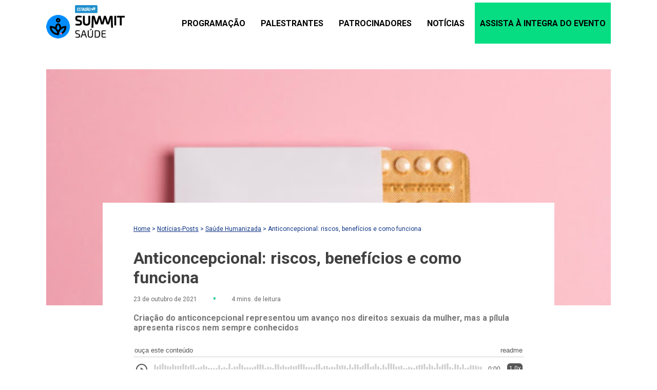

--- FILE ---
content_type: text/html; charset=UTF-8
request_url: https://summitsaude.estadao.com.br/saude-humanizada/anticoncepcional-riscos-beneficios-e-como-funciona/
body_size: 17488
content:
<!DOCTYPE html>

<html lang="pt-BR">

<head>

    <meta charset="UTF-8">
    <meta name="viewport" content="width=device-width, initial-scale=1.0">
    <meta name="description" content="Summit Saúde é o evento que reúne os principais líderes do setor para debater os desafios e oportunidades do mercado de saúde.">
    <link rel="profile" href="https://gmpg.org/xfn/11">

    <link rel="preconnect" href="https://fonts.googleapis.com">
    <link rel="preconnect" href="https://fonts.gstatic.com" crossorigin>
    <link href="https://fonts.googleapis.com/css2?family=Roboto:ital,wght@0,100;0,300;0,400;0,500;0,700;0,900;1,100;1,300;1,400;1,500;1,700;1,900&display=swap" rel="stylesheet">
    <link rel="stylesheet" href="https://fonts.googleapis.com/css2?family=Material+Symbols+Outlined:opsz,wght,FILL,GRAD@20..48,100..700,0..1,-50..200" />

    <script async="async" data-no-optimize="1" src="https://securepubads.g.doubleclick.net/tag/js/gpt.js"></script>

    
        <script data-no-optimize="1">
            window.summitsaude = ( window.summitsaude || {} );
            window.summitsaude.configsAd = {"adUnit":"\/118650305\/summit-saude\/saudehumanizada\/noticia","editoria":"saudehumanizada","is_single":true,"is_home":false,"tags":[],"tempo_para_refresh":{"publicidades":{"desktop_dia_de_semana":"25","desktop_final_de_semana":"15","mobile_dia_de_semana":"15","mobile_final_de_semana":"10"},"publicidades_premium":{"desktop_dia_de_semana":"45","desktop_final_de_semana":"25","mobile_dia_de_semana":"30","mobile_final_de_semana":"20"}}};
        </script>
    <meta name='robots' content='index, follow, max-image-preview:large, max-snippet:-1, max-video-preview:-1' />

	<!-- This site is optimized with the Yoast SEO plugin v23.2 - https://yoast.com/wordpress/plugins/seo/ -->
	<meta name="description" content="A pílula é um dos métodos contraceptivos mais utilizados por mulheres. Conheça os benefícios e os riscos do anticoncepcional." />
	<link rel="canonical" href="https://summitsaude.estadao.com.br/saude-humanizada/anticoncepcional-riscos-beneficios-e-como-funciona/" />
	<meta property="og:locale" content="pt_BR" />
	<meta property="og:type" content="article" />
	<meta property="og:title" content="Anticoncepcional: riscos, benefícios e como funciona &#8226; Summit Saúde Estadão" />
	<meta property="og:description" content="A pílula é um dos métodos contraceptivos mais utilizados por mulheres. Conheça os benefícios e os riscos do anticoncepcional." />
	<meta property="og:url" content="https://summitsaude.estadao.com.br/saude-humanizada/anticoncepcional-riscos-beneficios-e-como-funciona/" />
	<meta property="og:site_name" content="Summit Saúde Estadão" />
	<meta property="article:published_time" content="2021-10-23T14:00:00+00:00" />
	<meta property="article:modified_time" content="2021-10-28T17:22:53+00:00" />
	<meta property="og:image" content="https://summitsaude.estadao.com.br/wp-content/uploads/2021/10/991.jpg" />
	<meta property="og:image:width" content="512" />
	<meta property="og:image:height" content="342" />
	<meta property="og:image:type" content="image/jpeg" />
	<meta name="author" content="saude" />
	<meta name="twitter:card" content="summary_large_image" />
	<meta name="twitter:label1" content="Escrito por" />
	<meta name="twitter:data1" content="saude" />
	<meta name="twitter:label2" content="Est. tempo de leitura" />
	<meta name="twitter:data2" content="4 minutos" />
	<script type="application/ld+json" class="yoast-schema-graph">{"@context":"https://schema.org","@graph":[{"@type":"Article","@id":"https://summitsaude.estadao.com.br/saude-humanizada/anticoncepcional-riscos-beneficios-e-como-funciona/#article","isPartOf":{"@id":"https://summitsaude.estadao.com.br/saude-humanizada/anticoncepcional-riscos-beneficios-e-como-funciona/"},"author":{"name":"saude","@id":"https://summitsaude.estadao.com.br/#/schema/person/e98cfae0615eb83741911e6999d5b6d2"},"headline":"Anticoncepcional: riscos, benefícios e como funciona","datePublished":"2021-10-23T14:00:00+00:00","dateModified":"2021-10-28T17:22:53+00:00","mainEntityOfPage":{"@id":"https://summitsaude.estadao.com.br/saude-humanizada/anticoncepcional-riscos-beneficios-e-como-funciona/"},"wordCount":720,"commentCount":0,"publisher":{"@id":"https://summitsaude.estadao.com.br/#organization"},"image":{"@id":"https://summitsaude.estadao.com.br/saude-humanizada/anticoncepcional-riscos-beneficios-e-como-funciona/#primaryimage"},"thumbnailUrl":"https://summitsaude.estadao.com.br/wp-content/uploads/2021/10/991.jpg","articleSection":["Saúde Humanizada"],"inLanguage":"pt-BR","potentialAction":[{"@type":"CommentAction","name":"Comment","target":["https://summitsaude.estadao.com.br/saude-humanizada/anticoncepcional-riscos-beneficios-e-como-funciona/#respond"]}]},{"@type":"WebPage","@id":"https://summitsaude.estadao.com.br/saude-humanizada/anticoncepcional-riscos-beneficios-e-como-funciona/","url":"https://summitsaude.estadao.com.br/saude-humanizada/anticoncepcional-riscos-beneficios-e-como-funciona/","name":"Anticoncepcional: riscos, benefícios e como funciona &#8226; Summit Saúde Estadão","isPartOf":{"@id":"https://summitsaude.estadao.com.br/#website"},"primaryImageOfPage":{"@id":"https://summitsaude.estadao.com.br/saude-humanizada/anticoncepcional-riscos-beneficios-e-como-funciona/#primaryimage"},"image":{"@id":"https://summitsaude.estadao.com.br/saude-humanizada/anticoncepcional-riscos-beneficios-e-como-funciona/#primaryimage"},"thumbnailUrl":"https://summitsaude.estadao.com.br/wp-content/uploads/2021/10/991.jpg","datePublished":"2021-10-23T14:00:00+00:00","dateModified":"2021-10-28T17:22:53+00:00","description":"A pílula é um dos métodos contraceptivos mais utilizados por mulheres. Conheça os benefícios e os riscos do anticoncepcional.","breadcrumb":{"@id":"https://summitsaude.estadao.com.br/saude-humanizada/anticoncepcional-riscos-beneficios-e-como-funciona/#breadcrumb"},"inLanguage":"pt-BR","potentialAction":[{"@type":"ReadAction","target":["https://summitsaude.estadao.com.br/saude-humanizada/anticoncepcional-riscos-beneficios-e-como-funciona/"]}]},{"@type":"ImageObject","inLanguage":"pt-BR","@id":"https://summitsaude.estadao.com.br/saude-humanizada/anticoncepcional-riscos-beneficios-e-como-funciona/#primaryimage","url":"https://summitsaude.estadao.com.br/wp-content/uploads/2021/10/991.jpg","contentUrl":"https://summitsaude.estadao.com.br/wp-content/uploads/2021/10/991.jpg","width":512,"height":342,"caption":"Female oral contraceptive pills blister on pink background. Women contraceptive hormonal birth control pills. Planning pregnancy concept. Copy space, flat lay."},{"@type":"BreadcrumbList","@id":"https://summitsaude.estadao.com.br/saude-humanizada/anticoncepcional-riscos-beneficios-e-como-funciona/#breadcrumb","itemListElement":[{"@type":"ListItem","position":1,"name":"Home","item":"https://summitsaude.estadao.com.br/"},{"@type":"ListItem","position":2,"name":"Notícias-Posts","item":"https://summitsaude.estadao.com.br/noticias-posts/"},{"@type":"ListItem","position":3,"name":"Saúde Humanizada","item":"https://summitsaude.estadao.com.br/saude-humanizada/"},{"@type":"ListItem","position":4,"name":"Anticoncepcional: riscos, benefícios e como funciona"}]},{"@type":"WebSite","@id":"https://summitsaude.estadao.com.br/#website","url":"https://summitsaude.estadao.com.br/","name":"Summit Saúde Estadão","description":"O maior e mais importante evento de saúde do Brasil. Summit Saúde, com a presença dos nomes mais importantes da saúde nacional.","publisher":{"@id":"https://summitsaude.estadao.com.br/#organization"},"potentialAction":[{"@type":"SearchAction","target":{"@type":"EntryPoint","urlTemplate":"https://summitsaude.estadao.com.br/?s={search_term_string}"},"query-input":"required name=search_term_string"}],"inLanguage":"pt-BR"},{"@type":"Organization","@id":"https://summitsaude.estadao.com.br/#organization","name":"Summit Saúde","url":"https://summitsaude.estadao.com.br/","logo":{"@type":"ImageObject","inLanguage":"pt-BR","@id":"https://summitsaude.estadao.com.br/#/schema/logo/image/","url":"https://summitsaude.estadao.com.br/wp-content/uploads/2020/08/logo-summit-saude.png","contentUrl":"https://summitsaude.estadao.com.br/wp-content/uploads/2020/08/logo-summit-saude.png","width":124,"height":52,"caption":"Summit Saúde"},"image":{"@id":"https://summitsaude.estadao.com.br/#/schema/logo/image/"}},{"@type":"Person","@id":"https://summitsaude.estadao.com.br/#/schema/person/e98cfae0615eb83741911e6999d5b6d2","name":"saude","image":{"@type":"ImageObject","inLanguage":"pt-BR","@id":"https://summitsaude.estadao.com.br/#/schema/person/image/","url":"https://secure.gravatar.com/avatar/a4129722ff7f612149b5b173b40a7282?s=96&d=mm&r=g","contentUrl":"https://secure.gravatar.com/avatar/a4129722ff7f612149b5b173b40a7282?s=96&d=mm&r=g","caption":"saude"},"sameAs":["https://estadaosummitsaude.nznvaas.io"]}]}</script>
	<!-- / Yoast SEO plugin. -->


<link rel='dns-prefetch' href='//code.jquery.com' />
<link rel='dns-prefetch' href='//cdn.jsdelivr.net' />
<script type="text/javascript" id="wpp-js" src="https://summitsaude.estadao.com.br/wp-content/plugins/wordpress-popular-posts/assets/js/wpp.min.js?ver=7.3.3" data-sampling="0" data-sampling-rate="100" data-api-url="https://summitsaude.estadao.com.br/wp-json/wordpress-popular-posts" data-post-id="10662" data-token="db1f625677" data-lang="0" data-debug="0"></script>
<link rel="alternate" type="application/rss+xml" title="Feed de comentários para Summit Saúde Estadão &raquo; Anticoncepcional: riscos, benefícios e como funciona" href="https://summitsaude.estadao.com.br/saude-humanizada/anticoncepcional-riscos-beneficios-e-como-funciona/feed/" />
<script type="text/javascript">
/* <![CDATA[ */
window._wpemojiSettings = {"baseUrl":"https:\/\/s.w.org\/images\/core\/emoji\/14.0.0\/72x72\/","ext":".png","svgUrl":"https:\/\/s.w.org\/images\/core\/emoji\/14.0.0\/svg\/","svgExt":".svg","source":{"concatemoji":"https:\/\/summitsaude.estadao.com.br\/wp-includes\/js\/wp-emoji-release.min.js?ver=6.4.7"}};
/*! This file is auto-generated */
!function(i,n){var o,s,e;function c(e){try{var t={supportTests:e,timestamp:(new Date).valueOf()};sessionStorage.setItem(o,JSON.stringify(t))}catch(e){}}function p(e,t,n){e.clearRect(0,0,e.canvas.width,e.canvas.height),e.fillText(t,0,0);var t=new Uint32Array(e.getImageData(0,0,e.canvas.width,e.canvas.height).data),r=(e.clearRect(0,0,e.canvas.width,e.canvas.height),e.fillText(n,0,0),new Uint32Array(e.getImageData(0,0,e.canvas.width,e.canvas.height).data));return t.every(function(e,t){return e===r[t]})}function u(e,t,n){switch(t){case"flag":return n(e,"\ud83c\udff3\ufe0f\u200d\u26a7\ufe0f","\ud83c\udff3\ufe0f\u200b\u26a7\ufe0f")?!1:!n(e,"\ud83c\uddfa\ud83c\uddf3","\ud83c\uddfa\u200b\ud83c\uddf3")&&!n(e,"\ud83c\udff4\udb40\udc67\udb40\udc62\udb40\udc65\udb40\udc6e\udb40\udc67\udb40\udc7f","\ud83c\udff4\u200b\udb40\udc67\u200b\udb40\udc62\u200b\udb40\udc65\u200b\udb40\udc6e\u200b\udb40\udc67\u200b\udb40\udc7f");case"emoji":return!n(e,"\ud83e\udef1\ud83c\udffb\u200d\ud83e\udef2\ud83c\udfff","\ud83e\udef1\ud83c\udffb\u200b\ud83e\udef2\ud83c\udfff")}return!1}function f(e,t,n){var r="undefined"!=typeof WorkerGlobalScope&&self instanceof WorkerGlobalScope?new OffscreenCanvas(300,150):i.createElement("canvas"),a=r.getContext("2d",{willReadFrequently:!0}),o=(a.textBaseline="top",a.font="600 32px Arial",{});return e.forEach(function(e){o[e]=t(a,e,n)}),o}function t(e){var t=i.createElement("script");t.src=e,t.defer=!0,i.head.appendChild(t)}"undefined"!=typeof Promise&&(o="wpEmojiSettingsSupports",s=["flag","emoji"],n.supports={everything:!0,everythingExceptFlag:!0},e=new Promise(function(e){i.addEventListener("DOMContentLoaded",e,{once:!0})}),new Promise(function(t){var n=function(){try{var e=JSON.parse(sessionStorage.getItem(o));if("object"==typeof e&&"number"==typeof e.timestamp&&(new Date).valueOf()<e.timestamp+604800&&"object"==typeof e.supportTests)return e.supportTests}catch(e){}return null}();if(!n){if("undefined"!=typeof Worker&&"undefined"!=typeof OffscreenCanvas&&"undefined"!=typeof URL&&URL.createObjectURL&&"undefined"!=typeof Blob)try{var e="postMessage("+f.toString()+"("+[JSON.stringify(s),u.toString(),p.toString()].join(",")+"));",r=new Blob([e],{type:"text/javascript"}),a=new Worker(URL.createObjectURL(r),{name:"wpTestEmojiSupports"});return void(a.onmessage=function(e){c(n=e.data),a.terminate(),t(n)})}catch(e){}c(n=f(s,u,p))}t(n)}).then(function(e){for(var t in e)n.supports[t]=e[t],n.supports.everything=n.supports.everything&&n.supports[t],"flag"!==t&&(n.supports.everythingExceptFlag=n.supports.everythingExceptFlag&&n.supports[t]);n.supports.everythingExceptFlag=n.supports.everythingExceptFlag&&!n.supports.flag,n.DOMReady=!1,n.readyCallback=function(){n.DOMReady=!0}}).then(function(){return e}).then(function(){var e;n.supports.everything||(n.readyCallback(),(e=n.source||{}).concatemoji?t(e.concatemoji):e.wpemoji&&e.twemoji&&(t(e.twemoji),t(e.wpemoji)))}))}((window,document),window._wpemojiSettings);
/* ]]> */
</script>
<style id='wp-emoji-styles-inline-css' type='text/css'>

	img.wp-smiley, img.emoji {
		display: inline !important;
		border: none !important;
		box-shadow: none !important;
		height: 1em !important;
		width: 1em !important;
		margin: 0 0.07em !important;
		vertical-align: -0.1em !important;
		background: none !important;
		padding: 0 !important;
	}
</style>
<style id='safe-svg-svg-icon-style-inline-css' type='text/css'>
.safe-svg-cover{text-align:center}.safe-svg-cover .safe-svg-inside{display:inline-block;max-width:100%}.safe-svg-cover svg{height:100%;max-height:100%;max-width:100%;width:100%}

</style>
<style id='global-styles-inline-css' type='text/css'>
body{--wp--preset--color--black: #000000;--wp--preset--color--cyan-bluish-gray: #abb8c3;--wp--preset--color--white: #ffffff;--wp--preset--color--pale-pink: #f78da7;--wp--preset--color--vivid-red: #cf2e2e;--wp--preset--color--luminous-vivid-orange: #ff6900;--wp--preset--color--luminous-vivid-amber: #fcb900;--wp--preset--color--light-green-cyan: #7bdcb5;--wp--preset--color--vivid-green-cyan: #00d084;--wp--preset--color--pale-cyan-blue: #8ed1fc;--wp--preset--color--vivid-cyan-blue: #0693e3;--wp--preset--color--vivid-purple: #9b51e0;--wp--preset--gradient--vivid-cyan-blue-to-vivid-purple: linear-gradient(135deg,rgba(6,147,227,1) 0%,rgb(155,81,224) 100%);--wp--preset--gradient--light-green-cyan-to-vivid-green-cyan: linear-gradient(135deg,rgb(122,220,180) 0%,rgb(0,208,130) 100%);--wp--preset--gradient--luminous-vivid-amber-to-luminous-vivid-orange: linear-gradient(135deg,rgba(252,185,0,1) 0%,rgba(255,105,0,1) 100%);--wp--preset--gradient--luminous-vivid-orange-to-vivid-red: linear-gradient(135deg,rgba(255,105,0,1) 0%,rgb(207,46,46) 100%);--wp--preset--gradient--very-light-gray-to-cyan-bluish-gray: linear-gradient(135deg,rgb(238,238,238) 0%,rgb(169,184,195) 100%);--wp--preset--gradient--cool-to-warm-spectrum: linear-gradient(135deg,rgb(74,234,220) 0%,rgb(151,120,209) 20%,rgb(207,42,186) 40%,rgb(238,44,130) 60%,rgb(251,105,98) 80%,rgb(254,248,76) 100%);--wp--preset--gradient--blush-light-purple: linear-gradient(135deg,rgb(255,206,236) 0%,rgb(152,150,240) 100%);--wp--preset--gradient--blush-bordeaux: linear-gradient(135deg,rgb(254,205,165) 0%,rgb(254,45,45) 50%,rgb(107,0,62) 100%);--wp--preset--gradient--luminous-dusk: linear-gradient(135deg,rgb(255,203,112) 0%,rgb(199,81,192) 50%,rgb(65,88,208) 100%);--wp--preset--gradient--pale-ocean: linear-gradient(135deg,rgb(255,245,203) 0%,rgb(182,227,212) 50%,rgb(51,167,181) 100%);--wp--preset--gradient--electric-grass: linear-gradient(135deg,rgb(202,248,128) 0%,rgb(113,206,126) 100%);--wp--preset--gradient--midnight: linear-gradient(135deg,rgb(2,3,129) 0%,rgb(40,116,252) 100%);--wp--preset--font-size--small: 13px;--wp--preset--font-size--medium: 20px;--wp--preset--font-size--large: 36px;--wp--preset--font-size--x-large: 42px;--wp--preset--spacing--20: 0.44rem;--wp--preset--spacing--30: 0.67rem;--wp--preset--spacing--40: 1rem;--wp--preset--spacing--50: 1.5rem;--wp--preset--spacing--60: 2.25rem;--wp--preset--spacing--70: 3.38rem;--wp--preset--spacing--80: 5.06rem;--wp--preset--shadow--natural: 6px 6px 9px rgba(0, 0, 0, 0.2);--wp--preset--shadow--deep: 12px 12px 50px rgba(0, 0, 0, 0.4);--wp--preset--shadow--sharp: 6px 6px 0px rgba(0, 0, 0, 0.2);--wp--preset--shadow--outlined: 6px 6px 0px -3px rgba(255, 255, 255, 1), 6px 6px rgba(0, 0, 0, 1);--wp--preset--shadow--crisp: 6px 6px 0px rgba(0, 0, 0, 1);}:where(.is-layout-flex){gap: 0.5em;}:where(.is-layout-grid){gap: 0.5em;}body .is-layout-flow > .alignleft{float: left;margin-inline-start: 0;margin-inline-end: 2em;}body .is-layout-flow > .alignright{float: right;margin-inline-start: 2em;margin-inline-end: 0;}body .is-layout-flow > .aligncenter{margin-left: auto !important;margin-right: auto !important;}body .is-layout-constrained > .alignleft{float: left;margin-inline-start: 0;margin-inline-end: 2em;}body .is-layout-constrained > .alignright{float: right;margin-inline-start: 2em;margin-inline-end: 0;}body .is-layout-constrained > .aligncenter{margin-left: auto !important;margin-right: auto !important;}body .is-layout-constrained > :where(:not(.alignleft):not(.alignright):not(.alignfull)){max-width: var(--wp--style--global--content-size);margin-left: auto !important;margin-right: auto !important;}body .is-layout-constrained > .alignwide{max-width: var(--wp--style--global--wide-size);}body .is-layout-flex{display: flex;}body .is-layout-flex{flex-wrap: wrap;align-items: center;}body .is-layout-flex > *{margin: 0;}body .is-layout-grid{display: grid;}body .is-layout-grid > *{margin: 0;}:where(.wp-block-columns.is-layout-flex){gap: 2em;}:where(.wp-block-columns.is-layout-grid){gap: 2em;}:where(.wp-block-post-template.is-layout-flex){gap: 1.25em;}:where(.wp-block-post-template.is-layout-grid){gap: 1.25em;}.has-black-color{color: var(--wp--preset--color--black) !important;}.has-cyan-bluish-gray-color{color: var(--wp--preset--color--cyan-bluish-gray) !important;}.has-white-color{color: var(--wp--preset--color--white) !important;}.has-pale-pink-color{color: var(--wp--preset--color--pale-pink) !important;}.has-vivid-red-color{color: var(--wp--preset--color--vivid-red) !important;}.has-luminous-vivid-orange-color{color: var(--wp--preset--color--luminous-vivid-orange) !important;}.has-luminous-vivid-amber-color{color: var(--wp--preset--color--luminous-vivid-amber) !important;}.has-light-green-cyan-color{color: var(--wp--preset--color--light-green-cyan) !important;}.has-vivid-green-cyan-color{color: var(--wp--preset--color--vivid-green-cyan) !important;}.has-pale-cyan-blue-color{color: var(--wp--preset--color--pale-cyan-blue) !important;}.has-vivid-cyan-blue-color{color: var(--wp--preset--color--vivid-cyan-blue) !important;}.has-vivid-purple-color{color: var(--wp--preset--color--vivid-purple) !important;}.has-black-background-color{background-color: var(--wp--preset--color--black) !important;}.has-cyan-bluish-gray-background-color{background-color: var(--wp--preset--color--cyan-bluish-gray) !important;}.has-white-background-color{background-color: var(--wp--preset--color--white) !important;}.has-pale-pink-background-color{background-color: var(--wp--preset--color--pale-pink) !important;}.has-vivid-red-background-color{background-color: var(--wp--preset--color--vivid-red) !important;}.has-luminous-vivid-orange-background-color{background-color: var(--wp--preset--color--luminous-vivid-orange) !important;}.has-luminous-vivid-amber-background-color{background-color: var(--wp--preset--color--luminous-vivid-amber) !important;}.has-light-green-cyan-background-color{background-color: var(--wp--preset--color--light-green-cyan) !important;}.has-vivid-green-cyan-background-color{background-color: var(--wp--preset--color--vivid-green-cyan) !important;}.has-pale-cyan-blue-background-color{background-color: var(--wp--preset--color--pale-cyan-blue) !important;}.has-vivid-cyan-blue-background-color{background-color: var(--wp--preset--color--vivid-cyan-blue) !important;}.has-vivid-purple-background-color{background-color: var(--wp--preset--color--vivid-purple) !important;}.has-black-border-color{border-color: var(--wp--preset--color--black) !important;}.has-cyan-bluish-gray-border-color{border-color: var(--wp--preset--color--cyan-bluish-gray) !important;}.has-white-border-color{border-color: var(--wp--preset--color--white) !important;}.has-pale-pink-border-color{border-color: var(--wp--preset--color--pale-pink) !important;}.has-vivid-red-border-color{border-color: var(--wp--preset--color--vivid-red) !important;}.has-luminous-vivid-orange-border-color{border-color: var(--wp--preset--color--luminous-vivid-orange) !important;}.has-luminous-vivid-amber-border-color{border-color: var(--wp--preset--color--luminous-vivid-amber) !important;}.has-light-green-cyan-border-color{border-color: var(--wp--preset--color--light-green-cyan) !important;}.has-vivid-green-cyan-border-color{border-color: var(--wp--preset--color--vivid-green-cyan) !important;}.has-pale-cyan-blue-border-color{border-color: var(--wp--preset--color--pale-cyan-blue) !important;}.has-vivid-cyan-blue-border-color{border-color: var(--wp--preset--color--vivid-cyan-blue) !important;}.has-vivid-purple-border-color{border-color: var(--wp--preset--color--vivid-purple) !important;}.has-vivid-cyan-blue-to-vivid-purple-gradient-background{background: var(--wp--preset--gradient--vivid-cyan-blue-to-vivid-purple) !important;}.has-light-green-cyan-to-vivid-green-cyan-gradient-background{background: var(--wp--preset--gradient--light-green-cyan-to-vivid-green-cyan) !important;}.has-luminous-vivid-amber-to-luminous-vivid-orange-gradient-background{background: var(--wp--preset--gradient--luminous-vivid-amber-to-luminous-vivid-orange) !important;}.has-luminous-vivid-orange-to-vivid-red-gradient-background{background: var(--wp--preset--gradient--luminous-vivid-orange-to-vivid-red) !important;}.has-very-light-gray-to-cyan-bluish-gray-gradient-background{background: var(--wp--preset--gradient--very-light-gray-to-cyan-bluish-gray) !important;}.has-cool-to-warm-spectrum-gradient-background{background: var(--wp--preset--gradient--cool-to-warm-spectrum) !important;}.has-blush-light-purple-gradient-background{background: var(--wp--preset--gradient--blush-light-purple) !important;}.has-blush-bordeaux-gradient-background{background: var(--wp--preset--gradient--blush-bordeaux) !important;}.has-luminous-dusk-gradient-background{background: var(--wp--preset--gradient--luminous-dusk) !important;}.has-pale-ocean-gradient-background{background: var(--wp--preset--gradient--pale-ocean) !important;}.has-electric-grass-gradient-background{background: var(--wp--preset--gradient--electric-grass) !important;}.has-midnight-gradient-background{background: var(--wp--preset--gradient--midnight) !important;}.has-small-font-size{font-size: var(--wp--preset--font-size--small) !important;}.has-medium-font-size{font-size: var(--wp--preset--font-size--medium) !important;}.has-large-font-size{font-size: var(--wp--preset--font-size--large) !important;}.has-x-large-font-size{font-size: var(--wp--preset--font-size--x-large) !important;}
.wp-block-navigation a:where(:not(.wp-element-button)){color: inherit;}
:where(.wp-block-post-template.is-layout-flex){gap: 1.25em;}:where(.wp-block-post-template.is-layout-grid){gap: 1.25em;}
:where(.wp-block-columns.is-layout-flex){gap: 2em;}:where(.wp-block-columns.is-layout-grid){gap: 2em;}
.wp-block-pullquote{font-size: 1.5em;line-height: 1.6;}
</style>
<link rel='stylesheet' id='contact-form-7-css' href='https://summitsaude.estadao.com.br/wp-content/plugins/contact-form-7/includes/css/styles.css?ver=5.9.8' type='text/css' media='all' />
<link rel='stylesheet' id='wordpress-popular-posts-css-css' href='https://summitsaude.estadao.com.br/wp-content/plugins/wordpress-popular-posts/assets/css/wpp.css?ver=7.3.3' type='text/css' media='all' />
<link rel='stylesheet' id='style-main-css' href='https://summitsaude.estadao.com.br/wp-content/themes/summit_saude/dist/bundle.min.css?ver=1.0.10' type='text/css' media='all' />
<link rel='stylesheet' id='swiper-css-css' href='https://cdn.jsdelivr.net/npm/swiper@11/swiper-bundle.min.css?ver=6.4.7' type='text/css' media='all' />
<link rel='stylesheet' id='hurrytimer-css' href='https://summitsaude.estadao.com.br/wp-content/uploads/hurrytimer/css/9df58149135cd1c1.css?ver=6.4.7' type='text/css' media='all' />
<script type="text/javascript" src="https://code.jquery.com/jquery-3.7.1.min.js?ver=6.4.7" id="jquery-js"></script>
<script type="text/javascript" src="https://cdn.jsdelivr.net/npm/swiper@11/swiper-bundle.min.js?ver=6.4.7" id="swiper-js-js"></script>
<script type="text/javascript" src="https://summitsaude.estadao.com.br/wp-content/themes/summit_saude/dist/bundle.min.js?ver=1.0.10" id="script-main-js"></script>
<link rel="https://api.w.org/" href="https://summitsaude.estadao.com.br/wp-json/" /><link rel="alternate" type="application/json" href="https://summitsaude.estadao.com.br/wp-json/wp/v2/posts/10662" /><link rel="EditURI" type="application/rsd+xml" title="RSD" href="https://summitsaude.estadao.com.br/xmlrpc.php?rsd" />
<meta name="generator" content="WordPress 6.4.7" />
<link rel='shortlink' href='https://summitsaude.estadao.com.br/?p=10662' />
<link rel="alternate" type="application/json+oembed" href="https://summitsaude.estadao.com.br/wp-json/oembed/1.0/embed?url=https%3A%2F%2Fsummitsaude.estadao.com.br%2Fsaude-humanizada%2Fanticoncepcional-riscos-beneficios-e-como-funciona%2F" />
<link rel="alternate" type="text/xml+oembed" href="https://summitsaude.estadao.com.br/wp-json/oembed/1.0/embed?url=https%3A%2F%2Fsummitsaude.estadao.com.br%2Fsaude-humanizada%2Fanticoncepcional-riscos-beneficios-e-como-funciona%2F&#038;format=xml" />
            <style id="wpp-loading-animation-styles">@-webkit-keyframes bgslide{from{background-position-x:0}to{background-position-x:-200%}}@keyframes bgslide{from{background-position-x:0}to{background-position-x:-200%}}.wpp-widget-block-placeholder,.wpp-shortcode-placeholder{margin:0 auto;width:60px;height:3px;background:#dd3737;background:linear-gradient(90deg,#dd3737 0%,#571313 10%,#dd3737 100%);background-size:200% auto;border-radius:3px;-webkit-animation:bgslide 1s infinite linear;animation:bgslide 1s infinite linear}</style>
            <link rel="amphtml" href="https://summitsaude.estadao.com.br/saude-humanizada/anticoncepcional-riscos-beneficios-e-como-funciona/amp/"><!-- <link rel="preconnect" href="https://fonts.googleapis.com">
<link rel="preconnect" href="https://fonts.gstatic.com" as="font" type="font/woff2" crossorigin>
<link href="https://fonts.googleapis.com/css2?family=Poppins:wght@300;400;500;600&display=swap" as="font" type="font/woff2" rel="stylesheet"> -->

<!-- Hotjar Tracking Code for https://summitsaude.estadao.com.br/ -->
<!-- <script>
    (function(h,o,t,j,a,r){
        h.hj=h.hj||function(){(h.hj.q=h.hj.q||[]).push(arguments)};
        h._hjSettings={hjid:1839763,hjsv:6};
        a=o.getElementsByTagName('head')[0];
        r=o.createElement('script');r.async=1;
        r.src=t+h._hjSettings.hjid+j+h._hjSettings.hjsv;
        a.appendChild(r);
    })(window,document,'https://static.hotjar.com/c/hotjar-','.js?sv=');
</script> --><link rel="icon" href="https://summitsaude.estadao.com.br/wp-content/uploads/2020/07/favicon.png" sizes="32x32" />
<link rel="icon" href="https://summitsaude.estadao.com.br/wp-content/uploads/2020/07/favicon.png" sizes="192x192" />
<link rel="apple-touch-icon" href="https://summitsaude.estadao.com.br/wp-content/uploads/2020/07/favicon.png" />
<meta name="msapplication-TileImage" content="https://summitsaude.estadao.com.br/wp-content/uploads/2020/07/favicon.png" />

    <!-- Publicidade -->
    <script data-no-optimize="1" src="https://summitsaude.estadao.com.br/wp-content/themes/summit_saude/inc/ads/assets/js/config-publicidades.min.js?v=1.0.10"></script>
    <link data-no-optimize="1" rel="stylesheet" href="https://summitsaude.estadao.com.br/wp-content/themes/summit_saude/inc/ads/assets/css/publicidades.min.css?v=1.0.10">

    <meta name="msvalidate.01" content="9BBC9E4226018A237D2265C80B01C1C6" />

    <!-- Global site tag (gtag.js) - Google Analytics -->
    <!--<script async src="https://www.googletagmanager.com/gtag/js?id=UA-125552095-4"></script>
    <script>
    window.dataLayer = window.dataLayer || [];

        function gtag() {
            dataLayer.push(arguments);
        }
        gtag('js', new Date());
        gtag('config', 'UA-125552095-4');
    </script>-->

    <!-- Google tag (gtag.js) -->
    <script async src="https://www.googletagmanager.com/gtag/js?id=G-JRCHVW1C7Q"></script>
    <script>
        window.dataLayer = window.dataLayer || [];
        function gtag(){
            dataLayer.push(arguments);
        }
        gtag('js', new Date());
        gtag('config', 'G-JRCHVW1C7Q');
    </script>

    <!-- Google Tag Manager -->
    <!--<script>
        (function(w, d, s, l, i) {
            w[l] = w[l] || [];
            w[l].push({
                'gtm.start': new Date().getTime(),
                event: 'gtm.js'
            });
            var f = d.getElementsByTagName(s)[0],
                j = d.createElement(s),
                dl = l != 'dataLayer' ? '&l=' + l : '';
            j.async = true;
            j.src =
                'https://www.googletagmanager.com/gtm.js?id=' + i + dl;
            f.parentNode.insertBefore(j, f);
        })(window, document, 'script', 'dataLayer', 'GTM-T7Q3TR8');
    </script>-->
    <!-- End Google Tag Manager -->


    <!-- Google GA4 Tag Manager -->

    
    <!--PERMUTIVE-->
    <script>
        !function(e,o,n,i){if(!e){e=e||{},window.permutive=e,e.q=[];var t=function(){return([1e7]+-1e3+-4e3+-8e3+-1e11).replace(/[018]/g,function(e){return(e^(window.crypto||window.msCrypto).getRandomValues(new Uint8Array(1))[0]&15>>e/4).toString(16)})};e.config=i||{},e.config.apiKey=o,e.config.workspaceId=n,e.config.environment=e.config.environment||"production",(window.crypto||window.msCrypto)&&(e.config.viewId=t());for(var g=["addon","identify","track","trigger","query","segment","segments","ready","on","once","user","consent"],r=0;r<g.length;r++){var w=g[r];e[w]=function(o){return function(){var n=Array.prototype.slice.call(arguments,0);e.q.push({functionName:o,arguments:n})}}(w)}}}(window.permutive,"e7be0ed6-b742-4872-aee1-86e922db2cf9","d8d2afed-c874-40f4-8d17-f533b9b5d9b8",{"consentRequired": false});
        window.googletag=window.googletag||{},window.googletag.cmd=window.googletag.cmd||[],window.googletag.cmd.push(function(){if(0===window.googletag.pubads().getTargeting("permutive").length){var e=window.localStorage.getItem("_pdfps");window.googletag.pubads().setTargeting("permutive",e?JSON.parse(e):[]);var o=window.localStorage.getItem("permutive-id");o&&(window.googletag.pubads().setTargeting("puid",o),window.googletag.pubads().setTargeting("ptime",Date.now().toString())),window.permutive.config.viewId&&window.googletag.pubads().setTargeting("prmtvvid",window.permutive.config.viewId),window.permutive.config.workspaceId&&window.googletag.pubads().setTargeting("prmtvwid",window.permutive.config.workspaceId)}});
        permutive.addon('web',{
            "page": {
                "section": "Saúde Humanizada",
                "is_subscriber": false,
                "article": {
                    "published_date": "2021-10-23T11:10:00-03:00",
                    "title": "Anticoncepcional: riscos, benefícios e como funciona",
                    "authors": [
                        "saude"
                    ],
                    "description": "Criação do anticoncepcional representou um avanço nos direitos sexuais da mulher, mas a pílula apresenta riscos nem sempre conhecidos",
                    "tags": [
                                            ]
                }
            }
        });
    </script>
    <script async src="https://d8d2afed-c874-40f4-8d17-f533b9b5d9b8.edge.permutive.app/d8d2afed-c874-40f4-8d17-f533b9b5d9b8-web.js"></script>
    <!--PERMUTIVE-->

    <script>
    var dataLayerGA4 = [{
        tipo_pagina: "conteudo",
        titulo: "Anticoncepcional: riscos, benefícios e como funciona",
        editoria: "summit_saude",
        content_group: "summit_saude",
        subeditoria: "saude-humanizada",
        autor: "saude",
        tag: "",
        data_publicacao: "2021-10-23T11:10:00-03:00",
        squad: "mercado_anunciante",
        host_name: "https://summitsaude.estadao.com.br/"
    }];
    </script>

    <script>
        (function(w, d, s, l, i) {
            w[l] = w[l] || [];
            w[l].push({
                'gtm.start': new Date().getTime(),
                event: 'gtm.js'
            });
            var f = d.getElementsByTagName(s)[0],
                j = d.createElement(s),
                dl = l != 'dataLayer' ? '&l=' + l : '';
            j.async = true;
            j.src =
                'https://www.googletagmanager.com/gtm.js?id=' + i + dl;
            f.parentNode.insertBefore(j, f);
        })(window, document, 'script', 'dataLayerGA4', 'GTM-5L32PDBW');
    </script>
    <!-- End GA4 Google Tag Manager -->

    <!-- Begin comScore Tag -->
    <script>
    var _comscore = _comscore || [];
    _comscore.push({
        c1: "2",
        c2: "24963488",
        cs_ucfr: "1",
        options: {
            enableFirstPartyCookie: true
        }
    });
    (function() {
        var s = document.createElement("script"),
            el =
            document.getElementsByTagName("script")[0];
        s.async = true;
        s.src = "https://sb.scorecardresearch.com/cs/24963488/beacon.js";
        el.parentNode.insertBefore(s, el);
    })();
    </script>
    <!-- End comScore Tag -->

    <!-- Meta Pixel Code -->
    <script>
        ! function(f, b, e, v, n, t, s) {
            if (f.fbq) return;
            n = f.fbq = function() {
                n.callMethod ?
                    n.callMethod.apply(n, arguments) : n.queue.push(arguments)
            };
            if (!f._fbq) f._fbq = n;
            n.push = n;
            n.loaded = !0;
            n.version = '2.0';
            n.queue = [];
            t = b.createElement(e);
            t.async = !0;
            t.src = v;
            s = b.getElementsByTagName(e)[0];
            s.parentNode.insertBefore(t, s)
        }(window, document, 'script',
            'https://connect.facebook.net/en_US/fbevents.js');
        fbq('init', '1173128513619460');
        fbq('track', 'PageView');
    </script>
    <noscript><img height="1" width="1" style="display:none" src="https://www.facebook.com/tr?id=1173128513619460&ev=PageView&noscript=1" /></noscript>
    <!-- End Meta Pixel Code -->

    <!-- Facebook Pixel Code -->
    <script>
        !function(f,b,e,v,n,t,s){
            if(f.fbq) return;
                n=f.fbq=function(){n.callMethod?
                n.callMethod.apply(n,arguments):n.queue.push(arguments)
            };
            if(!f._fbq) f._fbq=n;
                n.push=n;
                n.loaded=!0;
                n.version='2.0';
                n.queue=[];
                t=b.createElement(e);
                t.async=!0;
                t.src=v;
                s=b.getElementsByTagName(e)[0];
                s.parentNode.insertBefore(t,s)
        }(window,document,'script', 'https://connect.facebook.net/en_US/fbevents.js');
            
        fbq('init', '434135200507815');
        fbq('track', 'PageView');
    </script>
    <noscript><img height="1" width="1" src="https://www.facebook.com/tr?id=434135200507815&ev=PageView&noscript=1"/></noscript>
    <!-- End Facebook Pixel Code -->

    <!-- Linkedin Pixel Code -->
    <script type="text/javascript">
        _linkedin_partner_id = "4600545";
        window._linkedin_data_partner_ids = window._linkedin_data_partner_ids || [];
        window._linkedin_data_partner_ids.push(_linkedin_partner_id);
    </script>
    <script type="text/javascript">
        (function(l) {
            if (!l) {
                window.lintrk = function(a, b) {
                    window.lintrk.q.push([a, b])
                };
                window.lintrk.q = []
            }
            var s = document.getElementsByTagName("script")[0];
            var b = document.createElement("script");
            b.type = "text/javascript";
            b.async = true;
            b.src = "https://snap.licdn.com/li.lms-analytics/insight.min.js";
            s.parentNode.insertBefore(b, s);
        })(window.lintrk);
    </script>
    <noscript>
        <img height="1" width="1" style="display:none;" alt="" src="https://px.ads.linkedin.com/collect/?pid=4600545&fmt=gif" />
    </noscript>
    <!-- End Linkedin Pixel Code -->

    <title>Anticoncepcional: riscos, benefícios e como funciona - Summit Saúde</title>
</head>

<body class="post-template-default single single-post postid-10662 single-format-standard wp-custom-logo">

    <!-- Google Tag Manager (noscript) -->
    <!--<noscript><iframe src="https://www.googletagmanager.com/ns.html?id=GTM-T7Q3TR8" height="0" width="0" style="display:none;visibility:hidden"></iframe></noscript>-->
    <!-- End Google Tag Manager (noscript) -->

    <!-- Google  GA4 Tag Manager (noscript) -->
    <noscript><iframe src="https://www.googletagmanager.com/ns.html?id=GTM-5L32PDBW" height="0" width="0" style="display:none;visibility:hidden"></iframe></noscript>
    <!-- End Google Tag Manager (noscript) -->
     

    <!-- Begin comScore Tag -->
    <noscript><img src="https://sb.scorecardresearch.com/p?c1=2&amp;c2=24963488&amp;cs_ucfr=1&amp;cv=3.9.1&amp;cj=1"></noscript>
    <!-- End comScore Tag -->

    
<header>
    <div class="container">
        <div class="header-default">
            <a class="area-logo" href="https://summitsaude.estadao.com.br">
                <img src="https://summitsaude.estadao.com.br/wp-content/themes/summit_saude/components/header/assets/img/logo-saude-head2.png" alt="Logo do summit saúde">
            </a>

            <nav class="navbar-default">
                <ul>
                                                                        <li class="item-navbar-programacao " title="Programação" >
                                <a href="https://summitsaude.estadao.com.br/programacao/">
                                    Programação                                </a>
                            </li>
                                                                                                <li class="item-navbar-palestrantes " title="Palestrantes" >
                                <a href="https://summitsaude.estadao.com.br/palestrantes/">
                                    Palestrantes                                </a>
                            </li>
                                                                                                <li class="item-navbar-patrocinadores " title="Patrocinadores" >
                                <a href="https://summitsaude.estadao.com.br/patrocinadores/">
                                    Patrocinadores                                </a>
                            </li>
                                                                                                <li class="item-navbar-noticias " title="Notícias" >
                                <a href="https://summitsaude.estadao.com.br/noticias/">
                                    Notícias                                </a>
                            </li>
                                            
                                            <li class="item-navbar-inscricoes actived" title="ASSISTA À INTEGRA DO EVENTO">
                            <a href="https://www.youtube.com/playlist?list=PLY0j3fVIJp7i1L6-rySyJDdNu8OhnF8HC" target="_blank" style="color:#000000 !important;">
                                ASSISTA À INTEGRA DO EVENTO                            </a>
                        </li>
                                    </ul>
            </nav>

            <button class="button-navbar-mobile">
                <span class="material-symbols-outlined">
                    menu
                </span>
            </button>
        </div>
    </div>
</header>

<div class="area-navbar-mobile">
    <div class="content-navbar-mobile">
        <button>
            <span class="material-symbols-outlined">
                close
            </span>
        </button>

        <nav class="navbar-mobile">
            <ul>
                                                            <li class="" title="Programação">
                            <a href="https://summitsaude.estadao.com.br/programacao/"  >
                                Programação                            </a>
                        </li>
                                                                                <li class="" title="Palestrantes">
                            <a href="https://summitsaude.estadao.com.br/palestrantes/"  >
                                Palestrantes                            </a>
                        </li>
                                                                                <li class="" title="Patrocinadores">
                            <a href="https://summitsaude.estadao.com.br/patrocinadores/"  >
                                Patrocinadores                            </a>
                        </li>
                                                                                <li class="" title="Notícias">
                            <a href="https://summitsaude.estadao.com.br/noticias/"  >
                                Notícias                            </a>
                        </li>
                                                    
                                    <li class="item-navbar-inscricoes actived" title="ASSISTA À INTEGRA DO EVENTO">
                        <a href="https://www.youtube.com/playlist?list=PLY0j3fVIJp7i1L6-rySyJDdNu8OhnF8HC" target="_blank" style="color:#000000 !important;">
                            ASSISTA À INTEGRA DO EVENTO                        </a>
                    </li>
                
            </ul>
        </nav>
    </div>
</div>

<script>
    window.addEventListener('DOMContentLoaded', () => {
        const getUrlParams = (keys = []) => {
            const u = new URL(window.location.href);
            const out = {};
            keys.forEach(k => {
                const v = u.searchParams.get(k);
                if (v !== null) out[k] = v;
            });
            return out;
        }

        const getUtmData = () => {
            const utmsCurrent = getUrlParams([
                'utm_source','utm_medium','utm_campaign','utm_term','utm_content'
            ]);

            if(Object.keys(utmsCurrent).length > 0){
                localStorage.setItem('utm_storage', JSON.stringify(utmsCurrent));
            }

            const utmLocal = localStorage.getItem('utm_storage');

            if(utmLocal){
                const format = JSON.parse(utmLocal);
                const links = document.querySelectorAll('header a[target="_blank"], .area-navbar-mobile a[target="_blank"], .header-evento a[target="_blank"], .header_buttons_content a[target="_blank"]');
                let query = "";

                Object.keys(format).forEach((param, index) => {
                    query += (index > 0 ? '&' : '?') + param + '=' + format[param];
                })

                if(links.length > 0){
                    links.forEach(link => {
                        let href = link.href;
                        
                        if(href.indexOf('?') !== -1){
                            href += query.replace('?', '&');
                        }else{
                            href += query
                        }

                        link.href = href;
                    });
                }
            }
        }
        
        getUtmData();
    });
</script>
    
<div class="container">
    <div class="content-single">
        <div class="area-imagem-thumb" style="background-image: url(https://summitsaude.estadao.com.br/wp-content/uploads/2021/10/991.jpg);"></div>

        <div class="text-single">
            <div id="breadcrumbs" class="links-breadcrumb"><span><span><a href="https://summitsaude.estadao.com.br/">Home</a></span> &gt; <span><a href="https://summitsaude.estadao.com.br/noticias-posts/">Notícias-Posts</a></span> &gt; <span><a href="https://summitsaude.estadao.com.br/saude-humanizada/">Saúde Humanizada</a></span> &gt; <span class="breadcrumb_last" aria-current="page">Anticoncepcional: riscos, benefícios e como funciona</span></span></div>
            <h1>Anticoncepcional: riscos, benefícios e como funciona</h1>
            <div class="date-time-card">
                <span class="data-time">
                    23 de outubro de 2021                </span>
                <i class="data-time">&bull;</i>
                <span class="data-time">4 mins. de leitura</span>
            </div>

            <strong class="excerpt_post"><p>Criação do anticoncepcional representou um avanço nos direitos sexuais da mulher, mas a pílula apresenta riscos nem sempre conhecidos</p>
</strong>

            <!-- begin ReadMe script -->
            <div id="audiome-container"></div>
            <script defer src="https://readme.ai/static/widget/estadao-summit-mobilidade.js"> </script>
            <!-- end ReadMe script -->

            
        <div class="area-publicidade-rectangular">
            <p>Publicidade</p>
            <div class="area-publicidade">
                <div id="htopo">
                    <script data-no-optimize="1">
                        googletag.cmd.push(function() {
                            googletag.display("htopo");
                        });
                    </script>
                </div>
            </div>
        </div>
    
            <div class="the-content">
                
<p><a href="http://bit.ly/2OPCzNb" target="_blank" rel="noreferrer noopener"><strong>Conheça o maior e mais importante evento do setor de saúde do Brasil.</strong></a></p>
<p>A pílula anticoncepcional foi lançada comercialmente nos Estados Unidos em 1960, quando o método contraceptivo ainda era ilegal naquele país. Apesar de contribuir para conquistas importantes nos direitos sexuais e reprodutivos das mulheres, começaram a aparecer efeitos colaterais indesejáveis e até perigosos devido às altas doses de hormônios que eles têm. Meio século depois, a indústria farmacêutica produz pílulas com doses muito mais baixas, mas o medicamento ainda apresenta riscos.</p>



<h2 class="wp-block-heading"><strong>Como funciona a pílula anticoncepcional?</strong></h2>



<p>A pílula anticoncepcional combina estrógeno e progesterona para inibir a ovulação, impedindo a liberação do óvulo. O remédio ainda atua para alterar o muco endocervical no endométrio, evitando que os espermatozoides atinjam as trompas, onde ocorre a fecundação.</p>
<p>Os efeitos do remédio já são sentidos no primeiro dia. No entanto, é recomendável ter relações sexuais após um ciclo completo de aplicação, que envolve a ingestão diária da pílula por um período, geralmente, de 21 dias com uma pausa de sete dias para que a menstruação possa ocorrer e iniciar uma nova cartela no oitavo dia. Há a opção, ainda, de pílulas de uso ininterrupto, que ajudam a reduzir os incômodos e dores menstruais.</p>



<h2 class="wp-block-heading"><strong>Quais são os benefícios e os riscos do anticoncepcional?</strong></h2>



<div class="wp-block-image"><figure class="aligncenter size-large is-resized"><img fetchpriority="high" decoding="async" src="https://summitsaude.estadao.com.br/wp-content/uploads/2021/10/unnamed-32.jpg" alt="As pílulas podem auxiliar em casos de disfunções hormonais. (Fonte: Shutterstock/Africa Studio/Reprodução)" class="wp-image-10665" width="603" height="403" srcset="https://summitsaude.estadao.com.br/wp-content/uploads/2021/10/unnamed-32.jpg 512w, https://summitsaude.estadao.com.br/wp-content/uploads/2021/10/unnamed-32-300x200.jpg 300w, https://summitsaude.estadao.com.br/wp-content/uploads/2021/10/unnamed-32-150x100.jpg 150w" sizes="(max-width: 603px) 100vw, 603px" /><figcaption>As pílulas podem auxiliar em casos de disfunções hormonais. (Fonte: Shutterstock/Africa Studio/Reprodução)</figcaption></figure></div>



<p>O principal benefício do medicamento é seu funcionamento contraceptivo, com um índice de eficácia de 98% contra a gravidez. Ao fornecer doses adequadas de hormônios, o remédio reduz as cólicas e a tensão pré-menstrual (TPM), diminui o fluxo menstrual e regula o ciclo de menstruação. Em muitas mulheres, a pílula também melhora quadros de acne ou hirsutismo.</p>
<p>A pílula pode reduzir em até 50% as chances do desenvolvimento de câncer de ovário ou endométrio com o uso ao longo de cinco anos, e de até 70% quando usada por dez anos. Entretanto, o uso é desaconselhado para mulheres que tiveram câncer de mama ou ovário.</p>
<p>O medicamento pode contribuir para o aumento de riscos cardiovasculares, como a ocorrência de acidente vascular cerebral (AVC), infarto e trombose. Isso acontece especialmente em mulheres com histórico de tabagismo, hipertensão, obesidade ou diabetes.</p>



<h2 class="wp-block-heading"><strong>O que os hormônios do anticoncepcional podem causar?</strong></h2>



<p>A progesterona e o estrógeno presentes na pílula podem provocar náuseas, sensibilidade mamária, dores de cabeça e enxaqueca. Os efeitos colaterais também podem incluir ganho de peso, mudanças de humor, diminuição da libido e espessamento da córnea nos olhos.</p>
<p>
        <script data-no-optimize="1">
            if(window.innerWidth > 1){
                document.write(`
                    <div class="area-publicidade-rectangular hmeio" style="margin:;">
                        <p>Publicidade</p>
                        <div class="area-publicidade">
                            <div id="hmeio1">
                            </div>
                        </div>
                    </div>
                `);

                googletag.cmd.push(function() {
                    googletag.display("hmeio1");
                });
            }
        </script>
    </p>
<p>Com o uso do remédio, pode acontecer o sangramento vaginal entre os ciclos menstruais, principalmente quando o corpo está se adaptando às mudanças hormonais. A pílula pode aumentar ou diminuir a lubrificação vaginal ou alterar a natureza do corrimento.</p>



<h2 class="wp-block-heading"><strong>Quais são as outras opções para as mulheres?</strong></h2>



<div class="wp-block-image"><figure class="aligncenter size-large is-resized"><img decoding="async" src="https://summitsaude.estadao.com.br/wp-content/uploads/2021/10/unnamed-31.jpg" alt="Outros métodos contraceptivos funcionam como barreira física para evitar gravidez. (Fonte: Shutterstock/Pixel-Shot/Reprodução)" class="wp-image-10664" width="604" height="403" srcset="https://summitsaude.estadao.com.br/wp-content/uploads/2021/10/unnamed-31.jpg 512w, https://summitsaude.estadao.com.br/wp-content/uploads/2021/10/unnamed-31-300x200.jpg 300w, https://summitsaude.estadao.com.br/wp-content/uploads/2021/10/unnamed-31-150x100.jpg 150w" sizes="(max-width: 604px) 100vw, 604px" /><figcaption>Outros métodos contraceptivos funcionam como barreira física para evitar gravidez. (Fonte: Shutterstock/Pixel-Shot/Reprodução)</figcaption></figure></div>



<p>Muitas mulheres têm optado por não usar a pílula por motivos diversos, como recomendação médica, os efeitos secundários do remédio, custo e praticidade. Os principais métodos contraceptivos alternativos ao medicamento são:</p>



<ul><li>Dispositivo intrauterino (DIU): um objeto em forma de T é introduzido no útero para funcionar como barreira física aos espermatozoides, podendo permanecer por até cinco anos no local.</li><li>Diafragma vaginal: o dispositivo deve ser colocado em até 24 horas antes das relações sexuais para impedir a chegada do espermatozoide ao útero. O objeto pode ser lavado e utilizado por até dois anos.</li><li>Camisinha feminina: assim como a versão masculina, o método impede o contato direto entre os órgãos sexuais e previne Infecções Sexualmente Transmissíveis (IST).&nbsp;&nbsp;</li></ul>



<p><strong><a href="#newsletter">Não perca nenhuma novidade sobre a área da saúde no Brasil e no mundo. Inscreva-se em nossa newsletter.</a></strong></p>
<p><strong>Fonte: </strong>Associação Beneficente Síria (HCor), Jornal da USP, Drauzio Varella, Deutsche Welle (DW), Mater Prime, Estadão.</p>
            </div>
        </div>
    </div>
</div>


<section class="ultimas-noticias layout-reduzido layout-single">
    <div class="container">
        <div class="content-posts">
            <div class="content-ultimas" data-category="24">
                <h3>Últimas notícias</h3>
                
                                    
<div class="item-post-ultima">
    <a href="https://summitsaude.estadao.com.br/saude-humanizada/samu-o-que-as-criancas-precisam-saber-para-pedir-socorro/" class="area-imagem" title="Samu: o que as crianças precisam saber para pedir socorro" >
        <img src="https://summitsaude.estadao.com.br/wp-content/uploads/2025/12/image-4.png" alt="">
    </a>

    <div class="area-info">
        <div class="area-editoria-and-time">
            <a href="https://summitsaude.estadao.com.br/saude-humanizada" class="editoria" title="Saúde Humanizada">
                Saúde Humanizada            </a>

            <div class="reading-time">
                <img src="https://summitsaude.estadao.com.br/wp-content/themes/summit_saude/components/4_noticias/assets/img/clock.png" alt="Icon relógio">
                3 min            </div>
        </div>

        <a href="https://summitsaude.estadao.com.br/saude-humanizada/samu-o-que-as-criancas-precisam-saber-para-pedir-socorro/" class="area-text" title="Samu: o que as crianças precisam saber para pedir socorro">
            <h4>Samu: o que as crianças precisam saber para pedir socorro</h4>
            <p></p>
        </a>
    </div>
</div>                                    
<div class="item-post-ultima">
    <a href="https://summitsaude.estadao.com.br/saude-humanizada/cuidados-para-nao-sofrer-com-queimaduras-de-sol/" class="area-imagem" title="Cuidados para não sofrer com queimaduras de sol" >
        <img src="https://summitsaude.estadao.com.br/wp-content/uploads/2025/12/image-3.png" alt="">
    </a>

    <div class="area-info">
        <div class="area-editoria-and-time">
            <a href="https://summitsaude.estadao.com.br/saude-humanizada" class="editoria" title="Saúde Humanizada">
                Saúde Humanizada            </a>

            <div class="reading-time">
                <img src="https://summitsaude.estadao.com.br/wp-content/themes/summit_saude/components/4_noticias/assets/img/clock.png" alt="Icon relógio">
                3 min            </div>
        </div>

        <a href="https://summitsaude.estadao.com.br/saude-humanizada/cuidados-para-nao-sofrer-com-queimaduras-de-sol/" class="area-text" title="Cuidados para não sofrer com queimaduras de sol">
            <h4>Cuidados para não sofrer com queimaduras de sol</h4>
            <p></p>
        </a>
    </div>
</div>                                    
<div class="item-post-ultima">
    <a href="https://summitsaude.estadao.com.br/saude-humanizada/atraso-da-unimed-ferj-pode-deixar-pacientes-sem-dialise/" class="area-imagem" title="Atraso da Unimed Ferj pode deixar pacientes sem diálise" >
        <img src="https://summitsaude.estadao.com.br/wp-content/uploads/2025/12/image-1.png" alt="">
    </a>

    <div class="area-info">
        <div class="area-editoria-and-time">
            <a href="https://summitsaude.estadao.com.br/saude-humanizada" class="editoria" title="Saúde Humanizada">
                Saúde Humanizada            </a>

            <div class="reading-time">
                <img src="https://summitsaude.estadao.com.br/wp-content/themes/summit_saude/components/4_noticias/assets/img/clock.png" alt="Icon relógio">
                4 min            </div>
        </div>

        <a href="https://summitsaude.estadao.com.br/saude-humanizada/atraso-da-unimed-ferj-pode-deixar-pacientes-sem-dialise/" class="area-text" title="Atraso da Unimed Ferj pode deixar pacientes sem diálise">
            <h4>Atraso da Unimed Ferj pode deixar pacientes sem diálise</h4>
            <p></p>
        </a>
    </div>
</div>                            </div>
                    </div>

                    <div class="area-button">
                <a href="https://summitsaude.estadao.com.br/saude-humanizada">Ver mais</a>
            </div>
            </div>
</section>
<section class="webstories layout-reduzido">
    <div class="container">
        <div class="area-title">
            <h3>
                Webstories
            </h3>
        </div>

        <div class="content-webstories swiper">
            <div class="list-webstories  swiper-wrapper">
                                    
<a target="_blank" href="https://summitsaude.estadao.com.br/web-stories/como-identificar-um-caso-de-transtorno-bipolar/" style="background-image: url(https://summitsaude.estadao.com.br/wp-content/uploads/2023/08/cropped-GettyImages-1434091212.jpg);" class="item-webstory  swiper-slide" lazy="loading">
    <div class="backgroud-color-webstory"></div>
    <div class="area-title">
        Como identificar um caso de transtorno bipolar?    </div>
</a>                                    
<a target="_blank" href="https://summitsaude.estadao.com.br/web-stories/quais-sao-os-sintomas-de-depressao-pos-parto/" style="background-image: url(https://summitsaude.estadao.com.br/wp-content/uploads/2023/08/cropped-GettyImages-1254070747.jpg);" class="item-webstory  swiper-slide" lazy="loading">
    <div class="backgroud-color-webstory"></div>
    <div class="area-title">
        Quais são os sintomas de depressão pós-parto?    </div>
</a>                                    
<a target="_blank" href="https://summitsaude.estadao.com.br/web-stories/como-as-redes-sociais-afetam-nossa-autoimagem/" style="background-image: url(https://summitsaude.estadao.com.br/wp-content/uploads/2023/08/cropped-GettyImages-1390883424-1.jpg);" class="item-webstory  swiper-slide" lazy="loading">
    <div class="backgroud-color-webstory"></div>
    <div class="area-title">
        Como as redes sociais afetam nossa autoimagem?    </div>
</a>                                    
<a target="_blank" href="https://summitsaude.estadao.com.br/web-stories/6-perigos-do-consumo-de-alimentos-ultraprocessados/" style="background-image: url(https://summitsaude.estadao.com.br/wp-content/uploads/2023/08/cropped-GettyImages-965883338.jpg);" class="item-webstory  swiper-slide" lazy="loading">
    <div class="backgroud-color-webstory"></div>
    <div class="area-title">
        6 perigos do consumo de alimentos ultraprocessados    </div>
</a>                                    
<a target="_blank" href="https://summitsaude.estadao.com.br/web-stories/5-beneficios-do-azeite-de-oliva-para-a-saude/" style="background-image: url(https://summitsaude.estadao.com.br/wp-content/uploads/2023/08/cropped-GettyImages-1029804530.jpg);" class="item-webstory  swiper-slide" lazy="loading">
    <div class="backgroud-color-webstory"></div>
    <div class="area-title">
        5 benefícios do azeite de oliva para a saúde    </div>
</a>                                    
<a target="_blank" href="https://summitsaude.estadao.com.br/web-stories/caminhar-ou-correr-entenda-qual-e-o-melhor-exercicio-para-seu-momento/" style="background-image: url(https://summitsaude.estadao.com.br/wp-content/uploads/2023/08/cropped-GettyImages-490778456.jpg);" class="item-webstory  swiper-slide" lazy="loading">
    <div class="backgroud-color-webstory"></div>
    <div class="area-title">
        Caminhar ou correr? Entenda qual é o melhor exercício para seu momento    </div>
</a>                                    
<a target="_blank" href="https://summitsaude.estadao.com.br/web-stories/prisao-de-ventre-qual-e-a-frequencia-considerada-normal-de-ir-ao-banheiro/" style="background-image: url(https://summitsaude.estadao.com.br/wp-content/uploads/2023/08/cropped-GettyImages-1396478667.jpg);" class="item-webstory  swiper-slide" lazy="loading">
    <div class="backgroud-color-webstory"></div>
    <div class="area-title">
        Prisão de ventre: qual é a frequência considerada normal de ir ao banheiro?    </div>
</a>                                    
<a target="_blank" href="https://summitsaude.estadao.com.br/web-stories/5-habitos-que-aumentam-a-longevidade/" style="background-image: url(https://summitsaude.estadao.com.br/wp-content/uploads/2023/08/cropped-GettyImages-1413566449.jpg);" class="item-webstory  swiper-slide" lazy="loading">
    <div class="backgroud-color-webstory"></div>
    <div class="area-title">
        5 hábitos que aumentam a longevidade    </div>
</a>                            </div>

            <div class="swiper-button-next"></div>
            <div class="swiper-button-prev"></div>
        </div>

        <div class="area-button">
                            <a href="">
                    Ver mais
                </a>
                    </div>
    </div>
</section>
<footer>
    <div class="container">
        <div class="content-footer">
            <div class="footer-container">
                <!-- Coluna 1 -->
                <div class="footer-col">
                    <h4></h4><br /><br />
                    <img src="https://summitsaude.estadao.com.br/wp-content/themes/summit_saude/components/footer/assets/img/logo-saude2.png" alt="Logo do summit saúde">
                </div>

                <!-- Coluna 2 - 2 logos -->
                <div class="footer-col">
                <h4>REALIZAÇÃO</h4><br />
                <div class="logo-grid" style="display:block;">
                    <img src="https://summitsaude.estadao.com.br/wp-content/themes/summit_saude/components/footer/assets/img/logos/logo-estadao-150-anos.png" alt="Estadão 150 anos" style="max-width: 180px;">
                </div>
                </div>

                <!-- Coluna 3 - 5 logos -->
                <div class="footer-col">
                    <h4 style="padding-left:15px;">PARCERIA</h4><br />
                    <div class="logo-grid">
                        <img src="https://summitsaude.estadao.com.br/wp-content/themes/summit_saude/components/footer/assets/img/logos/broadcast.png" alt="Logo Broadcast" style="max-width: 170px;">
                        <img src="https://summitsaude.estadao.com.br/wp-content/themes/summit_saude/components/footer/assets/img/logos/logo_estadao_acessos_p.png" alt="Logo Estadão Acessos" style="max-width: 110px;">
                        <img src="https://summitsaude.estadao.com.br/wp-content/themes/summit_saude/components/footer/assets/img/logos/estadao_blue_branco.png" alt="Logo Estadão Blue Studio" style="max-width: 130px;padding-left:15px;padding-top:10px;">
                        <img src="https://summitsaude.estadao.com.br/wp-content/themes/summit_saude/components/footer/assets/img/logos/influency.png" alt="Logo Influency" style="max-width: 130px;padding-top:10px;">
                        <img src="https://summitsaude.estadao.com.br/wp-content/themes/summit_saude/components/footer/assets/img/logos/el_dorado_br.png" alt="Logo Rádio El Dorado" style="max-width: 160px;padding-top:15px;">
                        <img src="https://summitsaude.estadao.com.br/wp-content/themes/summit_saude/components/footer/assets/img/logos/logo-paladar-20-anos.png" alt="Logo Paladar" style="padding-top: 15px;max-width: 110px;padding-left:15px;">
                    </div>
                </div>

                <!-- Coluna 4 -->
                <div class="footer-col">
                    <h4 style="padding-left:30px;">APOIO</h4><br />
                    <img src="https://summitsaude.estadao.com.br/wp-content/themes/summit_saude/components/footer/assets/img/logos/logo_inteegra_branco-p.png" alt="Logo Inteegra" style="max-width: 160px;padding-left:25px;">
                </div>

            </div>

            <div class="divider"></div>
            <p>© 2026 Estadão Blue Studio | Todos direitos reservados</p>
        </div>
    </div>
</footer>

<script type="text/javascript" src="https://summitsaude.estadao.com.br/wp-includes/js/dist/vendor/wp-polyfill-inert.min.js?ver=3.1.2" id="wp-polyfill-inert-js"></script>
<script type="text/javascript" src="https://summitsaude.estadao.com.br/wp-includes/js/dist/vendor/regenerator-runtime.min.js?ver=0.14.0" id="regenerator-runtime-js"></script>
<script type="text/javascript" src="https://summitsaude.estadao.com.br/wp-includes/js/dist/vendor/wp-polyfill.min.js?ver=3.15.0" id="wp-polyfill-js"></script>
<script type="text/javascript" src="https://summitsaude.estadao.com.br/wp-includes/js/dist/hooks.min.js?ver=c6aec9a8d4e5a5d543a1" id="wp-hooks-js"></script>
<script type="text/javascript" src="https://summitsaude.estadao.com.br/wp-includes/js/dist/i18n.min.js?ver=7701b0c3857f914212ef" id="wp-i18n-js"></script>
<script type="text/javascript" id="wp-i18n-js-after">
/* <![CDATA[ */
wp.i18n.setLocaleData( { 'text direction\u0004ltr': [ 'ltr' ] } );
/* ]]> */
</script>
<script type="text/javascript" src="https://summitsaude.estadao.com.br/wp-content/plugins/contact-form-7/includes/swv/js/index.js?ver=5.9.8" id="swv-js"></script>
<script type="text/javascript" id="contact-form-7-js-extra">
/* <![CDATA[ */
var wpcf7 = {"api":{"root":"https:\/\/summitsaude.estadao.com.br\/wp-json\/","namespace":"contact-form-7\/v1"}};
/* ]]> */
</script>
<script type="text/javascript" src="https://summitsaude.estadao.com.br/wp-content/plugins/contact-form-7/includes/js/index.js?ver=5.9.8" id="contact-form-7-js"></script>
<script type="text/javascript" src="https://summitsaude.estadao.com.br/wp-content/plugins/hurrytimer/assets/js/cookie.min.js?ver=3.14.1" id="hurryt-cookie-js"></script>
<script type="text/javascript" src="https://summitsaude.estadao.com.br/wp-content/plugins/hurrytimer/assets/js/jquery.countdown.min.js?ver=2.2.0" id="hurryt-countdown-js"></script>
<script type="text/javascript" id="hurrytimer-js-extra">
/* <![CDATA[ */
var hurrytimer_ajax_object = {"ajax_url":"https:\/\/summitsaude.estadao.com.br\/wp-admin\/admin-ajax.php","ajax_nonce":"0fb457895a","disable_actions":"","methods":{"COOKIE":1,"IP":2,"USER_SESSION":3},"actionsOptions":{"none":1,"hide":2,"redirect":3,"stockStatus":4,"hideAddToCartButton":5,"displayMessage":6,"expire_coupon":7},"restartOptions":{"none":1,"immediately":2,"afterReload":3,"after_duration":4},"COOKIEPATH":"\/","COOKIE_DOMAIN":"","redirect_no_back":"1","expire_coupon_message":"","invalid_checkout_coupon_message":""};
/* ]]> */
</script>
<script type="text/javascript" src="https://summitsaude.estadao.com.br/wp-content/plugins/hurrytimer/assets/js/hurrytimer.js?ver=2.14.0" id="hurrytimer-js"></script>
</body>
</html><!--
Performance optimized by Redis Object Cache. Learn more: https://wprediscache.com

Recuperados 2055 objetos (2 MB) do Redis usando Predis (v2.4.0).
-->


--- FILE ---
content_type: text/html; charset=utf-8
request_url: https://www.google.com/recaptcha/api2/aframe
body_size: 151
content:
<!DOCTYPE HTML><html><head><meta http-equiv="content-type" content="text/html; charset=UTF-8"></head><body><script nonce="yDhMIpm_b8enHIZMZeSMLQ">/** Anti-fraud and anti-abuse applications only. See google.com/recaptcha */ try{var clients={'sodar':'https://pagead2.googlesyndication.com/pagead/sodar?'};window.addEventListener("message",function(a){try{if(a.source===window.parent){var b=JSON.parse(a.data);var c=clients[b['id']];if(c){var d=document.createElement('img');d.src=c+b['params']+'&rc='+(localStorage.getItem("rc::a")?sessionStorage.getItem("rc::b"):"");window.document.body.appendChild(d);sessionStorage.setItem("rc::e",parseInt(sessionStorage.getItem("rc::e")||0)+1);localStorage.setItem("rc::h",'1769055805022');}}}catch(b){}});window.parent.postMessage("_grecaptcha_ready", "*");}catch(b){}</script></body></html>

--- FILE ---
content_type: text/css
request_url: https://readme.ai/static/widget/estadao-summit-mobilidade.css
body_size: 1815
content:
:root {

  --client-color: #565656;
  --progressbarwith: calc(100% - 120px);
  --progressbarright: 60px;
  --progressbarwithmobile: calc(100% - 120px);


}

#audiome-container {


margin-top: 25px;
margin-bottom: 0px;
width: 100%;
display: inline-block;
text-align: center;
max-width: 800px;

left: 50%;
position: relative;
transform: translate(-50%);



}


#audiome-ref{

    width: 100%;
    left: 50%;
    top:50%;
    position: relative;
    transform: translate(-50%);
    text-align: center;
    font-size: 13px;
    margin-bottom: 3px;
    font-family: arial;
    color: var(--client-color);
    max-width: 1024px;


}

#audiomelogo{

  font-size: 13px;
  color: var(--client-color);
  cursor: pointer;
  font-family: arial;
  text-transform: lowercase;
  background-color: white;


}


#audiome-lead-label{


    font-size: 13px;
    font-family: arial;
    margin-left: 10px;


}

#audiome-email-input{


    width: 275px;
    margin-left: 0px;
    border: none;
    border-bottom: 1px solid var(--client-color);
    display: inline;
    outline-width: 0;
    font-size: 13px;
    font-family: arial;


}


#audiome-nome-input{


    width: 275px;
    margin-left: 0px;
    border: none;
    border-bottom: 1px solid var(--client-color);
    display: inline;
    outline-width: 0;


}

#audiome-lead-button{


    width: 25px;
    height: 25px;
    margin-left: 10px;
    border: 0px solid var(--client-color);
    display: inline;
    font-size: 13px;
    cursor: pointer;
    color: var(--client-color);
    font-weight: 900;
    font-family: arial;


}

#audiomeouca {

  font-size: 13px;
  color: var(--client-color);
  cursor: pointer;
  font-family: arial;
  text-transform: lowercase;
  background-color: white;


}


#audiomelink {

  font-size: 18px;
  color: var(--client-color);
  cursor: pointer;

  
  position: absolute;
  right: 2px;
  width: 25px;
  top: 14px;
  display: none;
  


}


#readpespeed {

    font-size: 12px;
    background-color: var(--client-color);
    cursor: pointer;
    color: white;
  
    
    position: absolute;
    right: 2px;
    width: 25px;
    top: 12px;
    border-radius:6px;
    width: 30px;
    padding: 3px;
    user-select: none;
    -webkit-tap-highlight-color: transparent;
  
  
  }


  #readmetimmer {

  font-size: 12px;
  color: var(--client-color);
  cursor: pointer;

  
  position: absolute;
  right: 45px;
  width: 25px;
  top: 16px;
  font-family: arial;
  user-select: none;
  -webkit-tap-highlight-color: transparent;


}



#audiome-player {


    border-top: 1px solid #ccc;
    border-bottom: 1px solid #ccc;
    width: 100%;
    height: 50px;
    border-radius: 0px;
    left: 50%;
    top:50%;
    position: relative;
    transform: translate(-50%);
    overflow: hidden;
    max-width: 1024px;



}

#audiome-lead {


    border: 0px solid #ccc;
    margin-top: 40px;
    width: 100%
    height: 50px;
    border-radius: 0px;
    left: 50%;

    position: relative;
    transform: translate(-50%);



}

#audiomeProgressBar{
    border: 0px solid #ccc;
    position: absolute;
    width: var(--progressbarwith);
    height: 30px;
    right: var(--progressbarright);
    top: 9px;
    float: left;
    overflow: hidden;
    margin-right: 20px;

    /* border-radius: 25px; */
}

.audiomeProgressBarItem{

    width: 3px;
    background-color: var(--client-color);
    float: left;
    margin-left: 2px;
    border-radius: 0px;
    margin-top: 15px;
    transform: translate(-50%, -50%);

}





#audiomeProgressBarAlpha{
    border: 0px solid #ccc;
    position: absolute;
    background-color: #FFFFFF;
    width: var(--progressbarwith);
    height: 30px;
    right: var(--progressbarright);
    top: 9px;
    float: left;
    opacity: 0.7;
    cursor: pointer;
    overflow: hidden;
     margin-right: 20px;

    /* border-radius: 25px; */


}


#audiomeTouchBar{
    border: 0px solid #ccc;
    position: absolute;

    width: var(--progressbarwith);
    height: 30px;
    right: var(--progressbarright);
    top: 9px;
    float: left;

    cursor: pointer;
    margin-right: 20px;
    user-select: none;
    -webkit-tap-highlight-color: transparent;

    /* border-radius: 25px; */


}


#audiome-button {
    display: block;
    position: absolute;
    cursor: pointer;
    top: 12px;
    margin-bottom: 10px;
    margin-left: 5px;
    float: left;
    user-select: none;
    -webkit-tap-highlight-color: transparent;
}

#audiomebtn-play { 
    color: var(--client-color);
    width: 22px;  /* Tamanho do círculo mantido */
    height: 22px; /* Tamanho do círculo mantido */
    position: relative; /* Necessário para posicionar o pseudo-elemento */
    display: inline-block; /* Ajuda na disposição correta */
    border: 2px solid black; /* Borda do círculo */
    border-radius: 50%; /* Faz o contêiner ser um círculo */
    box-sizing: border-box; /* Inclui a borda no cálculo do tamanho do círculo */
    border-color: var(--client-color);
    margin-top: 1px;
}

#audiomebtn-play::after {
    content: '';
    position: absolute;
    top: 9.5px;
    left: calc(50% + 1px); /* Desloca o ícone de play 1px para a direita */
    transform: translate(-50%, -50%);
    width: 7px;  /* Largura do ícone de play */
    height: 10px; /* Altura do ícone de play */
    background-color: var(--client-color);
    clip-path: polygon(0% 0%, 100% 50%, 0% 100%);
    border-radius: 1px; /* Arredondamento dos cantos do ícone de play */
}




#audiomebtn-pause { 
    color: var(--client-color);
    display: none;
    width: 23px;  /* Tamanho do círculo mantido */
    height: 23px; /* Tamanho do círculo mantido */
    position: relative; /* Necessário para posicionar o pseudo-elemento */
    /*display: inline-block; /* Ajuda na disposição correta */
    border: 2px solid black; /* Borda do círculo */
    border-radius: 50%; /* Faz o contêiner ser um círculo */
    box-sizing: border-box; /* Inclui a borda no cálculo do tamanho do círculo */
    border-color: var(--client-color);
}

#audiomebtn-pause::before, #audiomebtn-pause::after {
    content: '';
    position: absolute;
    top: 5px;
    height: 9px; /* Altura dos retângulos de pause */
    width: 3px; /* Largura dos retângulos de pause */
    background-color: var(--client-color);
    border-radius: 1px; /* Arredondamento dos cantos dos retângulos */
}

#audiomebtn-pause::before {
    left: 6px; /* Posição ajustada do retângulo esquerdo */
}

#audiomebtn-pause::after {
    right: 5.5px; /* Posição ajustada do retângulo direito */
}


#audiomebtn-loader { 
   display: none;
}


.audiomeloader {
  border: 3px solid #f3f3f3;
  border-radius: 50%;
  border-top: 4px solid var(--client-color);
  width: 24px;
  height: 24px;
  -webkit-animation: spin 2s linear infinite; /* Safari */
  animation: spin 2s linear infinite;
  position: absolute;
  left: 0px;
  top: 0px;

}

/* Safari */
@-webkit-keyframes spin {
  0% { -webkit-transform: rotate(0deg); }
  100% { -webkit-transform: rotate(360deg); }
}

@keyframes spin {
  0% { transform: rotate(0deg); }
  100% { transform: rotate(360deg); }
}


#audiome-ads-a{

width: 320px;
left: 50%;
position: relative;
transform: translate(-50%);
margin-top: 20px; 
display: none;


}

#audiome-ads-b{

width: 320px;
height: 50px;
left: 50%;
position: relative;
transform: translate(-50%);
margin-top: 15px; 
margin-bottom: 40px; 

}

#audiomeSponsoredImage{

width: 300px;
margin-bottom: 10px;
display: inline-block;


}


#audiomeSponsoredLink{

display: none;
width: 300px;
cursor: pointer;


}


#readme-banner{

position: relative;
left: 50%;
margin-top: 10px;
width: 300px;
height: 50px;
cursor: pointer;
transform: translate(-50%);


}


#readmeAdContainer {
    display: none;
}

#readmeAdsRunningMessage{
    display: flex;
    align-items: center;
    justify-content: center;
    height: 100%;
    text-transform: uppercase;
}


@media only screen and (max-width: 600px) {



    #audiomeProgressBar{

    width: var(--progressbarwithmobile);

    }

    #audiomeTouchBar {


    width:  var(--progressbarwithmobile);



    }

    #audiomeProgressBarAlpha{

        width:  var(--progressbarwithmobile);



    }


    #audiome-player{

        width: 100%;



    }


    #audiome-ref{

        width: 100%;



    }



 
}











--- FILE ---
content_type: application/javascript; charset=utf-8
request_url: https://summitsaude.estadao.com.br/wp-content/themes/summit_saude/inc/ads/assets/js/config-publicidades.min.js?v=1.0.10
body_size: 2293
content:
const widthPage=window.innerWidth;let deviceType="";window.googletag=window.googletag||{cmd:[]},deviceType=widthPage>992?"desktop":widthPage>767?"tablet":"mobile";const hmeio=e=>{if(e)return"desktop"===deviceType?[[728,90]]:[[300,100],[300,50],[320,50],[300,60],[320,60]];switch(deviceType){case"desktop":return[[970,250],[970,90],[728,90]];case"tablet":return[[728,90]];default:return[[300,100],[300,50],[320,50],[300,60],[320,60]]}},tmeio=()=>{switch(deviceType){case"desktop":case"tablet":return[[300,250]];default:return[[300,250],[300,100],[300,50],[320,50],[300,400],[320,400]]}},vmeio=()=>{switch(deviceType){case"desktop":case"tablet":return[[300,600],[300,250],[336,260],[160,600]];default:return[[300,600],[300,250],[336,260]]}},vlat_skin=()=>"desktop"===deviceType?[[250,900]]:[],vlat=()=>"desktop"===deviceType?[[120,600],[160,600]]:[],blueStudio=()=>[["fluid"]],formats={htopo(e){switch(deviceType){case"desktop":return e?[[728,90]]:[[970,250],[970,90],[728,90]];case"tablet":return e?[[320,100],[300,100],[320,50],[300,50]]:[[728,90]];default:return[[320,100],[300,100],[320,50],[300,50]]}},hmeio1:hmeio,hmeio2:hmeio,hmeio3:hmeio,hmeio4:hmeio,hmeio5:hmeio,hmeio6:hmeio,tmeio1:tmeio,tmeio2:tmeio,tmeio3:tmeio,tmeio4:tmeio,tmeio5:tmeio,tmeio6:tmeio,vmeio1:vmeio,vmeio2:vmeio,vmeio3:vmeio,vmeio4:vmeio,vmeio5:vmeio,vmeio6:vmeio,especial:()=>"desktop"===deviceType?[[1980,1080]]:[[420,720]],"flying-carpet":()=>"desktop"===deviceType?[]:[[300,600],[300,620]],"htopo-home":()=>"desktop"===deviceType?[[1920,150],[1900,150],[1920,170]]:[],"htopo-skin":()=>"desktop"===deviceType?[[1920,150],[1900,150],[1900,250]]:[],selo:()=>[[88,31]],sticky(){switch(deviceType){case"desktop":return[[970,90],[728,90]];case"tablet":return[[728,90]];default:return[[300,100],[300,50],[320,100],[320,50]]}},"vlat-esquerda":vlat_skin,"vlat-direita":vlat_skin,oop:()=>[1,1],vlatd:vlat,vlate:vlat,medialab1:blueStudio,medialab2:blueStudio,medialab3:blueStudio,medialab4:blueStudio,medialab5:blueStudio,medialab6:blueStudio,medialab7:blueStudio,medialab8:blueStudio},setStylesHtopoHome=()=>{let e=document.querySelector("#htopo-home iframe");if(e){let t=e.contentWindow.document.body.querySelector("img");t&&(t.style.width="100vw",t.style.height="150px",t.style.objectFit="cover",t.style.objectPosition="center")}},openTakeover=()=>{let e=document.querySelector(".area-publi-takeover-full"),t=document.querySelector("#main-content");t&&(t.style.transition="1s margin",t.style.marginTop="100vh"),e&&(e.style.display="block",setStylesImgTakeover())},closeTakeover=()=>{let e=document.querySelector(".area-publi-takeover-full"),t=document.querySelector("#main-content");e&&(e.style.marginTop="-100vh",e.style.zIndex="1",window.scrollTo(0,0),setTimeout(openHtopoTakeover,1e3)),t&&(t.style.marginTop="0")},setStylesImgTakeover=()=>{let e=document.querySelector(".area-publi-takeover-full iframe");if(e){let t=e.contentWindow.document.body.querySelector("img");t&&(t.style.width="100vw",t.style.height="100vh",t.style.objectFit="cover",t.style.objectPosition="center")}},openHtopoTakeover=()=>{let e=document.querySelector(".area-publi-takeover-htopo"),t=document.querySelector("#main-content");e&&(e.style.display="block",t.style.marginTop="70px")},closeTakeoverTopo=()=>{let e=document.querySelector(".area-publi-takeover-htopo"),t=document.querySelector("#main-content");if(e){e.style.marginTop="-300px",e.style.zIndex="1";let i=document.querySelector(".close-publi-takeover-topo");i&&(i.style.display="none"),setTimeout(()=>{e.style.position="initial",e.style.transition="none",e.style.height="170px",e.style.marginTop="30px",e.style.marginBottom="30px"},1e3)}t&&(t.style.marginTop="0")},setStylesImagesSkinPremium=()=>{if("desktop"==deviceType){let e=document.querySelectorAll(".publi-skin-premium iframe");e.forEach(e=>{e.style.width="100%",e.style.height="100%";let t=e.contentWindow.document.body.querySelector("body>div"),i=e.contentWindow.document.body.querySelector("img");t&&(t.style.height="100%",t.style.width="100%"),i&&(i.style.width="100%",i.style.height="100%");let o=document.querySelector(".publi-skin-premium #htopo-skin");o&&(o.style.display="block");let l=document.querySelector("#main-header");l&&(l.style.top="calc(100vw / (1900 / 150))");let $=document.querySelector("#secondary");$&&($.style.top="calc(100vw / (1900 / 150) + 53px)");let a=document.querySelector("#main-content");a&&(a.style.paddingTop="calc(100vw / (1900 / 150) + 130px)");let s=document.querySelector(".retractable-header");if(s&&(s.style.top="calc(100vw / (1900 / 150) + 114px)",widthPage>1650)){s.style.width="calc( 100% - ((100vh - ( 100vw / ( 1900 / 150 ) ) ) / (900 / 250) + (100vh - ( 100vw / ( 1900 / 150 ) ) ) / (900 / 250)))",s.style.margin="auto";let r=document.querySelector(".publi-skin-premium #vlat-esquerda"),d=document.querySelector(".publi-skin-premium #vlat-direita");r&&d&&(r.style.display="block",d.style.display="block")}})}},actionsInitials=()=>{let{adUnit:e,editoria:t,is_single:i=!1,is_home:o=!1,tags:l=[],tempo_para_refresh:$}=window.summitsaude.configsAd,a=location.href.replace("https://","").split("/");a.pop();let s=new Date().getDay(),r=0===s||6===s;googletag.cmd.push(()=>{Object.entries(formats).forEach($=>{let s=$[1](i),r=e;if(!s||0==s.length)return;"vmeio1"==$[0]&&o&&(s=[[300,250],[336,260]]);let d=googletag.defineSlot(r,s,$[0]).addService(googletag.pubads()),n=d.addService(googletag.pubads().set("page_url","URL"));n.setTargeting("formato",$[0]),n.setTargeting("url",a),n.setTargeting("editoria",t),i&&n.setTargeting("tags",l),googletag.enableServices()})}),googletag.cmd.push(()=>{googletag.pubads().enableLazyLoad({fetchMarginPercent:100,renderMarginPercent:0,mobileScaling:2}),googletag.pubads().addEventListener("slotRenderEnded",e=>{let{slot:t}=e;if(!e.isEmpty){let i=t.getTargetingMap().formato[0];if("htopo-home"==i&&setStylesHtopoHome(),-1!=["htopo-skin","vlat-esquerda","vlat-direita"].indexOf(i)&&setStylesImagesSkinPremium(),"especial"==i){let o=document.querySelector(".area-publi-takeover-full");if(o){openTakeover();let l=Number(o.getAttribute("data-hidden-publi"));l||(l=3),setTimeout(closeTakeover,1e3*l)}}}}),googletag.pubads().addEventListener("impressionViewable",e=>{let{slot:t}=e,i=t.getTargetingMap().formato[0];if(-1!=["htopo-skin","vlat-esquerda","vlat-direita","especial","oop"].indexOf(i))return;let o=0,l=!1;if(-1!=["htopo-home","htopo-skin","vlat-esquerda","vlat-direita"].indexOf(i)&&(l=!0),o="mobile"===deviceType?r?l?Number($.publicidades_premium.mobile_final_de_semana):Number($?.publicidades?.mobile_final_de_semana):l?Number($.publicidades_premium.mobile_dia_de_semana):Number($?.publicidades?.mobile_dia_de_semana):r?l?Number($.publicidades_premium.desktop_final_de_semana):Number($?.publicidades?.desktop_final_de_semana):l?Number($.publicidades_premium.desktop_dia_de_semana):Number($?.publicidades?.desktop_dia_de_semana)){let a=setTimeout(()=>{googletag.pubads().refresh([t]),clearTimeout(a)},1e3*o)}})})};window.addEventListener("scroll",()=>{let e=document.querySelector("#area-publicidade-sidebar-scroll");if(e&&widthPage>767){let{top:t}=e.getBoundingClientRect(),i=document.querySelector("#area-publicidade-sidebar-scroll > div");t<=110&&t-i.clientHeight>=-600?(i.style.position="fixed",i.style.top="180px",i.style.width="360px",i.style.bottom="initial"):(i.style.position="absolute",i.style.width="360px",i.style.top="initial",i.style.bottom="initial"),t-i.clientHeight<=-600?(e.style.display="flex",e.style.alignItems="end",i.style.bottom="0"):e.style.display="block"}});const handleStickyScroll=()=>{widthPage<768&&window.scrollY>300?document.body.classList.add("show-sticky"):document.body.classList.remove("show-sticky")},closeSticky=()=>{document.body.classList.remove("show-sticky"),window.removeEventListener("scroll",handleStickyScroll)};window.addEventListener("scroll",handleStickyScroll),window.addEventListener("DOMContentLoaded",()=>{let e=document.querySelector(".button-close-publi-sticky-banner");e&&e.addEventListener("click",closeSticky)}),actionsInitials();

--- FILE ---
content_type: application/javascript; charset=utf-8
request_url: https://summitsaude.estadao.com.br/wp-content/themes/summit_saude/dist/bundle.min.js?ver=1.0.10
body_size: 567
content:
window.addEventListener("load",()=>{new Swiper(".content-4-noticias-slider",{slidesPerView:1,spaceBetween:20,pagination:{el:".swiper-pagination",clickable:!0}})}),window.addEventListener("load",()=>{new Swiper(".content-summits",{slidesPerView:1,spaceBetween:20,breakpoints:{0:{slidesPerView:"auto"},1200:{slidesPerView:4}}})}),window.addEventListener("load",()=>{const e=jQuery,a=()=>{e(".area-navbar-mobile").fadeOut(300),e(".area-navbar-mobile .content-navbar-mobile").css("margin-left","-250px")};e(".button-navbar-mobile").on("click",()=>{e(".area-navbar-mobile").fadeIn(300),e(".area-navbar-mobile .content-navbar-mobile").css("margin-left","0")}),e(".area-navbar-mobile .content-navbar-mobile button").on("click",a),e(".area-navbar-mobile").on("click",t=>{e(t.target).hasClass("area-navbar-mobile")&&a()})}),window.addEventListener("load",()=>{new Swiper(".content-noticias",{slidesPerView:1,spaceBetween:20,pagination:{el:".swiper-pagination",clickable:!0},breakpoints:{0:{slidesPerView:"auto"},992:{slidesPerView:4,spaceBetween:20}}})}),window.addEventListener("load",()=>{new Swiper(".palestrantes.layout-reduzido .content-palestrantes",{slidesPerView:1,spaceBetween:10,breakpoints:{0:{slidesPerView:"auto"},992:{slidesPerView:4,spaceBetween:20}}})}),window.addEventListener("load",()=>{const e=jQuery;e("#load-more-posts").on("click",()=>{let a=e(".content-ultimas").attr("data-current-page"),t=e(".content-ultimas").attr("data-category");a||(a=1,e(".content-ultimas").attr("data-current-page","1")),e(".ultimas-noticias .area-button").fadeOut(300),e.ajax({url:"/wp-admin/admin-ajax.php",data:{action:"load_more_news",current_page:a,category:t},method:"POST",success:function(t){t.success&&t.data&&(e(".ultimas-noticias .area-button").css("display","flex"),e(".content-ultimas").attr("data-current-page",Number(a)+1),e(".content-ultimas").append(t.data))},error:function(e){console.log({error:e})}})})}),window.addEventListener("load",()=>{const e=jQuery;e(".webstories.layout-reduzido").length?new Swiper(".content-webstories",{slidesPerView:1,spaceBetween:25,loop:!0,navigation:{nextEl:".swiper-button-next",prevEl:".swiper-button-prev"},breakpoints:{0:{slidesPerView:"auto"},992:{slidesPerView:3},1200:{slidesPerView:4}}}):e(".webstories #load-more-webstories").on("click",()=>{let a=e(".webstories .list-webstories").attr("data-current-page");a||(a=1,e(".webstories .list-webstories").attr("data-current-page","1")),e(".webstories .area-button").fadeOut(300),e.ajax({url:"/wp-admin/admin-ajax.php",data:{action:"load_more_webstories",current_page:a},method:"POST",success:function(t){t.success&&t.data&&(e(".webstories .area-button").css("display","flex"),e(".webstories .list-webstories").attr("data-current-page",Number(a)+1),e(".webstories .list-webstories").append(t.data))},error:function(e){console.log({error:e})}})})});

--- FILE ---
content_type: application/javascript; charset=utf-8
request_url: https://fundingchoicesmessages.google.com/f/AGSKWxVMm0FXuHodwrL9W5SCaJALKZjzWDh_edW3PWnsQWNiEIL7i-UimhTpU-kjyVv9AcDSMkVDpSQqFa2i9-Dqsb21omTh1TN6EIS4bwGwgVyNv_ykQyWA9HplAmiQMDIe20xj2dp5GqwdgiNPwp9N2FbGoWoTRCVhaNeSXAF-Yy_u-neyzps9nK_xZC2m/_/bottom-ads./css/ads./ad_print.-banner-ad./vghd2.gif
body_size: -1289
content:
window['65edbd3e-6a87-4ea4-9c4b-b307c750c3cb'] = true;